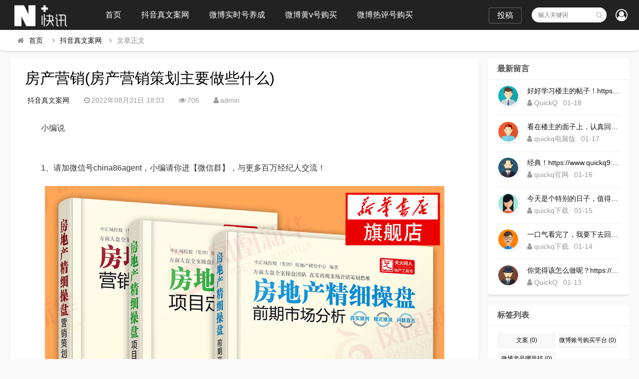

--- FILE ---
content_type: text/html; charset=utf-8
request_url: https://www.dyzhen.com/30834.html
body_size: 14233
content:

<!DOCTYPE html>
<html lang="zh-CN">
<head>
<meta charset="UTF-8">
<meta name="viewport" content="width=device-width, initial-scale=1.0, minimum-scale=1.0, maximum-scale=1.0, user-scalable=no">
<meta name="renderer" content="webkit">
<meta name="force-rendering" content="webkit">
<meta http-equiv="X-UA-Compatible" content="IE=edge,Chrome=1">
<meta name="applicable-device" content="pc,mobile"> 
<title>房产营销(房产营销策划主要做些什么)-抖音真文案网-</title>
<meta name="keywords" content="" />
<meta name="description" content="小编说 1、请加微信号china86agent，小编请你进【微信群】，与更多百万经纪人交流！ 2、本平台特约上海专业房产律师，专接房产纠纷案件，为十多万粉丝的房产业务保驾护航！咨询微信：china-broker3、上海一手项目分销，欢迎来电咨询合作！咨询微信：china-broker如何成为一位出色..." />
<link rel="shortcut icon" href="https://www.dyzhen.com/zb_users/theme/suiranx_news/image/favicon_default.ico">
<link rel="stylesheet" href="https://www.dyzhen.com/zb_users/theme/suiranx_news/fontawesome/css/font-awesome.min.css" type="text/css">
<link rel="stylesheet" href="https://www.dyzhen.com/zb_users/theme/suiranx_news/style/style.css?ver=2.50" type="text/css">
<!--[if lt IE 9]><div class="uyuwoejh324mnhk-1080b2 fuck-ie"><p class="uyuwoejh324mnhk-d249d0 tips">*您的IE浏览器版本过低，为获得更好的体验请使用Chrome、Firefox或其他现代浏览器!</p></div><![endif]-->
<script src="https://www.dyzhen.com/zb_system/script/jquery-2.2.4.min.js" type="text/javascript"></script>
<script src="https://www.dyzhen.com/zb_system/script/zblogphp.js" type="text/javascript"></script>
<script src="https://www.dyzhen.com/zb_system/script/c_html_js_add.php" type="text/javascript"></script>
<style type="text/css">
.com-submit,#header,.nav,#mainav .navbox,.swiper-pagination-bullet-active,#divTags li a:hover,a.page-numbers:hover,.tag-wrap a:hover,.loglist li.con:hover .more,.aside_hot .list-1, .aside_hot .list-2, .aside_hot .list-3,.header .contribute .a{background-color:#222222;}
a:hover,.mcolor,.wapost h2 i.fa,#backtop:hover,.art-main a{color:#222222;}
#sidebar .aside_new_search, #sidebar .widget{border-top:3px solid #222222;}
a.page-numbers:hover,.tag-wrap a:hover{border:1px solid #222222;}
.logbox blockquote{border-left: 4px solid #222222;}
.link-box .title{border-bottom:3px solid #222222;}
	    .nav ul ul,.nav li.active >a,.nav li:hover >a,.nav ul li:hover > ul{background-color:#c73277;}</style>
<link rel="stylesheet" href="https://www.dyzhen.com/zb_users/plugin/viewall/style/style.css">
<link rel="stylesheet" href="https://www.dyzhen.com/zb_users/plugin/viewall/include/skin.css">
<script src="https://www.dyzhen.com/zb_users/plugin/viewall/script/common.js"></script><script>$(function(){
            $.viewall(1,400,1);
        });</script>
<style>
#iddahe_com_style_div img{display:block;margin:20px auto;}
#iddahe_com_style_div p{text-indent:2em;}
#iddahe_com_style_div a{text-decoration:underline;}
#iddahe_com_style_div p{line-height:2em;}
</style>
</head>
<body>
    <div id="header">
        <div class="uyuwoejh324mnhk-18a307 header wrap">
            <div class="uyuwoejh324mnhk-eebbab logo">
                <a href="https://www.dyzhen.com/" title=""><img src="https://www.dyzhen.com/zb_users/theme/suiranx_news/image/logo_default.png" alt=""></a>
            </div>
            <div id="monavber" class="uyuwoejh324mnhk-4c7812 nav" data-type="article" data-infoid="1">
                <ul class="uyuwoejh324mnhk-9b220e navbar">
                    <li id="nvabar-item-index"><a href="https://www.dyzhen.com/">首页</a></li>
                    <li id="navbar-category-1"><a href="https://www.dyzhen.com/category/dywa">抖音真文案网</a></li><li id="navbar-category-2"><a href="https://www.dyzhen.com/category/wbsshyc">微博实时号养成</a></li><li id="navbar-category-3"><a href="https://www.dyzhen.com/category/wbhchgm">微博黄v号购买</a></li><li id="navbar-category-4"><a href="https://www.dyzhen.com/category/wbrphgm">微博热评号购买</a></li>                </ul>
            </div>           
                        <div class="uyuwoejh324mnhk-1fb38b login fr">
                            		<span><a rel="nofollow" title="登录" href="https://www.dyzhen.com/zb_system/login.php" target="_blank"><i class="uyuwoejh324mnhk-c5010e fa fa-user-circle-o"></i></a></span>
            	            </div>
                          
            <div id="mnav"><i class="uyuwoejh324mnhk-3ca29d fa fa-bars"></i></div>
            <div id="search"><i class="uyuwoejh324mnhk-8943e6 fa fa-search"></i></div>
            <div class="uyuwoejh324mnhk-0270d9 search">
                <form name="search" method="get" action="https://www.dyzhen.com/search.php?act=search">
                    <input type="text" name="q" placeholder="输入关键词"/>
                    <button type="submit" class="uyuwoejh324mnhk-a0a63f submit" value="搜索"><i class="uyuwoejh324mnhk-8943e6 fa fa-search"></i></button>
                </form>
            </div>
                        <div class="uyuwoejh324mnhk-2e2874 contribute fr hidden-sm-md-lg">
                <a target="_blank" class="uyuwoejh324mnhk-cf8353 a transition brightness" href="">投稿</a>
            </div>
              
        </div>
    </div>   
      

<div class="uyuwoejh324mnhk-4cec4f breadnav pagenow card">
    <div class="uyuwoejh324mnhk-0f056c wrap">
        <i class="uyuwoejh324mnhk-0d0869 fa fa-home"></i><a title="首页" href="https://www.dyzhen.com/">首页</a>
                <i class="uyuwoejh324mnhk-3b0b91 fa fa-angle-right"></i><a href="https://www.dyzhen.com/category/dywa" target="_blank">抖音真文案网</a><i class="uyuwoejh324mnhk-3b0b91 fa fa-angle-right"></i>文章正文                                    </div>
</div>
<div class="uyuwoejh324mnhk-0f056c wrap">
    <div id="content">
        <div id="contentleft">
    		            
<div class="uyuwoejh324mnhk-abed40 logbox card">
    <h1>房产营销(房产营销策划主要做些什么)</h1>
    <div class="uyuwoejh324mnhk-39ff69 data">
        <a href="https://www.dyzhen.com/category/dywa" class="uyuwoejh324mnhk-d8aa84 mcolor">抖音真文案网</a>
        <i class="uyuwoejh324mnhk-cf487e fa fa-clock-o"></i>2022年08月31日 18:03        <span class="uyuwoejh324mnhk-0ee194 view-num"><i class="uyuwoejh324mnhk-b40609 fa fa-eye"></i>706</span>
        <i class="uyuwoejh324mnhk-fab302 fa fa-user"></i>admin		        
    </div>
    <!-- 广告位AD2  -->
                	    
    <div class="uyuwoejh324mnhk-7c8cc2 logcon">
        <div class="uyuwoejh324mnhk-666eb3 art-main"><div class="viewall_plugin"><div id="iddahe_com_style_div"><p>小编说</p>
<p style='text-align: center'><img style="max-width: 600px" src="https://www.dyzhen.com/zb_users/upload/printer/20220831/630f31283978d.jpg" title="房产营销(房产营销策划主要做些什么)" alt="房产营销(房产营销策划主要做些什么)"></p><p>1、请加微信号china86agent，小编请你进【微信群】，与更多百万经纪人交流！</p>
<p style='text-align: center'><img style="max-width: 600px" src="https://www.dyzhen.com/zb_users/upload/printer/20220831/630f3128e46c0.jpg" title="房产营销(房产营销策划主要做些什么)" alt="房产营销(房产营销策划主要做些什么)"></p><p>2、本平台特约上海专业房产律师，专接房产纠纷案件，为十多万粉丝的房产业务保驾护航！咨询微信：china-broker</p><p>3、上海一手项目分销，欢迎来电咨询合作！咨询微信：china-broker</p><p>如何成为一位出色的房地产销售人员？读完这一篇文章，应该有你想要的答案。</p><p>我在做售楼小姐时，有很多的客户朋友，并建立了自己独特的楼盘销售客户网络，我每到一个新楼盘，都有很多老客户自己或介绍朋友来买楼。</p><p>很多同行都在问我，你有什么绝招，让这些客户一个盘一个盘地跟着你转？</p><p>其实销售并没有什么“绝招”，也没有太多的技巧性的东西可言。人与人交往很难按一种统一的模式去做，每个人的个性都不一样，处理问题的方式也就自然不一样。对于一个刚踏进地产销售行业的新人来说，别人的销售技巧只可供参考，除了学习别人的做法以外，更多的是在每一次与客户打交道的过程中，总结出合适自己的商谈方式、方法，这样你就具有了自己个人独特销售技巧。只要多加留意、多加练习，每个人都可以具备自己独特的销售技巧，有自己的“绝招”。所以说，销售技巧更多的是用心学习、用心体会、用心做事。</p><p>【用心学习】</p><p>从事房地产销售工作的人员应致力于个人及事业的发展，因为生活只会随着自我改变而改变，唯有不断地学习，才能稳固地立足于这个社会。所以要成为一名顶尖的销售人员，首先必须学习的是如何保持一种积极向上的心态。</p><p>【学习积极的心态】</p><p>进入房地产行业之前，我在棉纺厂做了6年的挡车女工，后来通过考成人高考在广西大学脱产读了2年大学。记得1992年大学毕业时我去广西万通房地产公司应聘，当时广西万通地产刚刚组建，招聘广告上写着只招一名营销人员，要求本科毕业以上，26岁以下。当时我已28岁了，也只有专科毕业的文凭，这两项要求我都不符合。但我非常自信，我认为我行，不管什么条件，先应聘再说。</p><p>进入万通公司以后，当时面试我的房地产公司老总说，当时招聘，有很多人的基础条件比我好，正因为我表现得很自信，也很自然，所以，决定录取我一个人，很多人都觉得我很幸运。其实我个人认为，机会是靠你自己去争取的，它对于每个人来说都是公平的，关键是你有没有自信去抓住它而已。</p><p>在工作的过程当中，我发现地产这个行业所涉及的面是非常的广，很有挑战性。我给自己设定了一个目标，用5年时间打基础，5年以后，我不会再做销售人员。有了目标以后，我就通过再考成人高考，读了3年房地产经营管理函授班来加强自己的专业知识和理论知识。我销售的第一个楼盘“万通空中花园”项目是在南宁市的旧城区内，这个区域是南宁市三教九流最为集中的一个地方，在那个地方建住宅小区，很多业内人士都不看好。为了能更准确的给项目定位，我们前期做了大量的市场调查，包括竞争对手调查和客户调查。当时，我们老总叫我去做竞争对手调查的时候，并没有告诉我怎么做，不象今天，叫销售人员去采盘，有固定的调查表格，知道要了解什么内容，采盘前还给他们培训讲解。老总只是告诉我，你去看看我们项目附近有什么楼盘，10天后把调查报告给我。</p><p>当时房地产公司只有我一个兵，没人教我，两天过去了，我还不知道如何下手去做，急得我快哭了，就找我的朋友，让他教我。他跟我说，他也不懂，并建议我每天到别的楼盘售楼部去呆呆看。我想谁都帮不了我，哭了也没用，第三天，我就去一个叫“锦明大厦”项目的售楼部里足足呆了一天。通过一天的观察，我看到了售楼小姐是如何卖楼的，还看到了是什么样的人来买楼，还了解到楼盘的户型、价格、规模等资料，很有收获。通过与售楼人员的交流还交上了同行朋友，让我受益匪浅。</p><p>其实，采盘并不是去每个楼盘拿一些售楼资料那么简单，更多的是要用心去观察，这样你才能具体真正地了解到每个盘的优势、劣势，对竞争对手有一个深入的了解。在做客户调查的过程中，我一户一户地去拜访，积极地与客户沟通，对于有意向购房的客户，就用本子记录下来，并每个月保持与客户联系一次。客户调查虽然辛苦，但让我积累了不少潜在客户。我当时的个人销售业绩占整个项目总销售额的2/3。并只用了三年的时间就达成了我的目标，当上了万通房地产公司的销售部经理和物业部经理。</p><p>所以，一个积极的心态，是对自我的一个期望和承诺，决定你的人生方向，确定自己的工作目标，正确看待和评价你所拥有的能力。你认为自己是一个什么样的人很重要。比如像我，我认为自己是一个积极的、乐观的、友善的、非常热情、有冲劲的一个人。这就是自我的形象。一个有着积极态度的销售人员，相信他每天早晨起床都是面带微笑地对自己说。“今天我心情很好，我很高兴，今天会跟很多客户联系，我相信能给他们解决一些问题或解除他们的疑虑，我会成交的”；“只要我努力，相信今天我一定能成交，我的销售业绩是最棒的”；这就是他对自己的一种肯定。</p><p>【培养你的亲和力】</p><p>所谓亲和力，就是销售人员和客户交流沟通的能力。销售人员的工作性质是直接面对面地与客户打交道，怎么才能更好地与客户沟通，让客户认可你，必须通过规范你的言行举止来实现。在售楼的过程中，语言是沟通的桥梁。对销售人员而言，语言应该是一门应酬与交往的艺术，不仅要注意表情、态度、用词，还要讲究方式和方法，遵守语言礼仪，是顺利达到交往效果的“润滑剂”。</p><p>在人际交往中，约有80%以上的信息是借助于举止这种无声的“第二语言”来传达的。行为举止是一种不说话的“语言”，包括人的站姿、坐姿、表情以及身体展示的各种动作。一个眼神、一个表情、一个微小的手势和体态都可以传播出重要的信息。</p><p>一个人的行为举止反映出他的修养水平、受教育程度和可信任程度。在人际关系中，它是塑造良好个人形象的起点，更重要的是他在体现个人形象的同时，也向外界显示了作为公司整体的文化精神。语言的礼仪不是天生就会说，优美的举止也不是天生就有的，这些都是通过长期正规训练出来的。只要通过每天自己抽5分钟来练习，自然而然地养成良好的仪容仪表、举止姿态习惯，自然地使用礼貌用语，和自然的情感表达。这样训练出来的销售人员才具有亲和力。</p><p>【提高你的专业性水准】</p><p>房地产产品的特殊性要求销售人员有较深的产品知识与专业知识。产品知识和专业知识是销售人员自信的基础，也是销售技巧的保证。</p><p>楼盘产品知识的掌握是正式进入推销的第一步，你有再好的心态与自信心，可对楼盘的产品知识一无所知，客户向你咨询楼盘特点、户型、价格、装修标准等等的时候，你即一问三不知，客户就根本不会买你推荐的楼盘。</p><p>我们都知道楼盘的销售规律，新盘开盘上市的时候，因为地域需求、新盘上市、从众心理、升值期望、炫耀需求、投资获益等等消费需求，是新盘上市迅速进入销售的高速增长时期，这一阶段通常持续三个月左右，三个月以后，楼盘销售进入平稳时期，约半年后销售进入逐步下降时期。</p><p>通常，楼盘40%到60%的销售量是在销售的高速增长时期完成的，楼盘销售进入平稳时期的三、五个月，应该完成20%到30%销售量，即楼盘80%以上的销售业绩应在八个月内完成，一年内完成整个楼盘90%以上的销售量。当楼盘面对有效需求，开发商有效供给，售楼人员却不能有效销售或者说不能高效率销售，一旦错过楼盘销售增长期、平稳期，就只剩下漫长的等待，非常可惜也非常被动，尤其是所售楼盘周边有竞争楼盘存在、而楼盘差异化又不大时，知己知彼的销售人员是战胜竞争对手的决胜砝码。</p><p>商品房的价值比较高，往往很多客户是用一生的积蓄来购买的大宗买卖。因此反复比较、犹豫不决是常见现象，客户对楼盘能察觉的使用价值作了反复比较依然拿不定主意时，如果售楼人员能就客户的购房需求作一番说明，成功率就会很高。我原来“万通空中花园”的一个老客户因为儿子就快到上小学的年龄了，打电话咨询我哪里有好的学校？并想在学校附近买一套50万左右的房子。当时，我正在销售的“秀山花园”项目旁边正好有个新建的双语教学幼儿园和小学，附近又有南宁市最有名的中学——三中，很合适他的需求，但是，同一片区又有三个楼盘可供选择，而我们秀山花园是距离小学最近、距离中学最远的一个楼盘。我没有急于把自己销售的楼盘介绍给他，而是陪客户一个盘一个盘地去看，每个盘都给他做分析。到了秀山花园附近的时候，我告诉他，我现在在秀山花园工作，今天，他也看了不少楼盘，怎么样，到我那休息一下吧？在经过学校的工地时，我重点给他介绍了在建的双语教学幼儿园和小学。</p><p>客户当时就问我，你为什么不直接给我介绍你销售的楼盘。我告诉他，其实，我不是不想介绍我销售的楼盘给你，你是我的老客户了。我只是想让你买了房子以后不要再后悔，所以让你多比较，而且我们秀山花园虽然离小学是最近的，但是离菜市场比较远，离三中又没有其它项目近，所以我不想骗你买，让你自己选择。客户当时觉得我很诚恳，当场就在秀山花园交了定金。</p><p>其实在这个过程当中，我除了真心实意地为他着想以外，主要的是针对他是“为儿子而购房”的需求。在介绍的过程中重点突出的是双语教学幼儿园和小学，来抓住客户的购买心理，我才能争取到顾客的认可，实现销售。有效的售楼人员应该是半个地产专家，不仅对所售楼盘本身的特点（品味、文化、规划、景观、设计、风格、结构、户型、面积、功能、朝向、便利、价格、公建设施、设备、社区管理、社区文化等等）有根本了解，而且对所售楼盘地段、周边环境、城市规划、基础设施、发展趋势、开发商实力等有足够的了解。更重要的是对竞争楼盘优势有清醒的认识，能够与竞争楼盘进行使人信服、恰如其分的比较。在比较中，无原则的贬低竞争对手楼盘的做法很容易使客户产生逆反心理。因此，既要实事求是，又要扬长避短，为客户提供置业意见，使客户对你和你所销售的楼盘产生信任感。</p><p>                        展开全文</p><p>如何成为一位出色的房地产销售人员？读完这一篇文章，应该有你想要的答案。</p><p>我在做售楼小姐时，有很多的客户朋友，并建立了自己独特的楼盘销售客户网络，我每到一个新楼盘，都有很多老客户自己或介绍朋友来买楼。</p><p>很多同行都在问我，你有什么绝招，让这些客户一个盘一个盘地跟着你转？</p><p>其实销售并没有什么“绝招”，也没有太多的技巧性的东西可言。人与人交往很难按一种统一的模式去做，每个人的个性都不一样，处理问题的方式也就自然不一样。对于一个刚踏进地产销售行业的新人来说，别人的销售技巧只可供参考，除了学习别人的做法以外，更多的是在每一次与客户打交道的过程中，总结出合适自己的商谈方式、方法，这样你就具有了自己个人独特销售技巧。只要多加留意、多加练习，每个人都可以具备自己独特的销售技巧，有自己的“绝招”。所以说，销售技巧更多的是用心学习、用心体会、用心做事。</p><p>【用心学习】</p><p>从事房地产销售工作的人员应致力于个人及事业的发展，因为生活只会随着自我改变而改变，唯有不断地学习，才能稳固地立足于这个社会。所以要成为一名顶尖的销售人员，首先必须学习的是如何保持一种积极向上的心态。</p><p>【学习积极的心态】</p><p>进入房地产行业之前，我在棉纺厂做了6年的挡车女工，后来通过考成人高考在广西大学脱产读了2年大学。记得1992年大学毕业时我去广西万通房地产公司应聘，当时广西万通地产刚刚组建，招聘广告上写着只招一名营销人员，要求本科毕业以上，26岁以下。当时我已28岁了，也只有专科毕业的文凭，这两项要求我都不符合。但我非常自信，我认为我行，不管什么条件，先应聘再说。</p><p>进入万通公司以后，当时面试我的房地产公司老总说，当时招聘，有很多人的基础条件比我好，正因为我表现得很自信，也很自然，所以，决定录取我一个人，很多人都觉得我很幸运。其实我个人认为，机会是靠你自己去争取的，它对于每个人来说都是公平的，关键是你有没有自信去抓住它而已。</p><p>在工作的过程当中，我发现地产这个行业所涉及的面是非常的广，很有挑战性。我给自己设定了一个目标，用5年时间打基础，5年以后，我不会再做销售人员。有了目标以后，我就通过再考成人高考，读了3年房地产经营管理函授班来加强自己的专业知识和理论知识。我销售的第一个楼盘“万通空中花园”项目是在南宁市的旧城区内，这个区域是南宁市三教九流最为集中的一个地方，在那个地方建住宅小区，很多业内人士都不看好。为了能更准确的给项目定位，我们前期做了大量的市场调查，包括竞争对手调查和客户调查。当时，我们老总叫我去做竞争对手调查的时候，并没有告诉我怎么做，不象今天，叫销售人员去采盘，有固定的调查表格，知道要了解什么内容，采盘前还给他们培训讲解。老总只是告诉我，你去看看我们项目附近有什么楼盘，10天后把调查报告给我。</p><p>当时房地产公司只有我一个兵，没人教我，两天过去了，我还不知道如何下手去做，急得我快哭了，就找我的朋友，让他教我。他跟我说，他也不懂，并建议我每天到别的楼盘售楼部去呆呆看。我想谁都帮不了我，哭了也没用，第三天，我就去一个叫“锦明大厦”项目的售楼部里足足呆了一天。通过一天的观察，我看到了售楼小姐是如何卖楼的，还看到了是什么样的人来买楼，还了解到楼盘的户型、价格、规模等资料，很有收获。通过与售楼人员的交流还交上了同行朋友，让我受益匪浅。</p><p>其实，采盘并不是去每个楼盘拿一些售楼资料那么简单，更多的是要用心去观察，这样你才能具体真正地了解到每个盘的优势、劣势，对竞争对手有一个深入的了解。在做客户调查的过程中，我一户一户地去拜访，积极地与客户沟通，对于有意向购房的客户，就用本子记录下来，并每个月保持与客户联系一次。客户调查虽然辛苦，但让我积累了不少潜在客户。我当时的个人销售业绩占整个项目总销售额的2/3。并只用了三年的时间就达成了我的目标，当上了万通房地产公司的销售部经理和物业部经理。</p><p>所以，一个积极的心态，是对自我的一个期望和承诺，决定你的人生方向，确定自己的工作目标，正确看待和评价你所拥有的能力。你认为自己是一个什么样的人很重要。比如像我，我认为自己是一个积极的、乐观的、友善的、非常热情、有冲劲的一个人。这就是自我的形象。一个有着积极态度的销售人员，相信他每天早晨起床都是面带微笑地对自己说。“今天我心情很好，我很高兴，今天会跟很多客户联系，我相信能给他们解决一些问题或解除他们的疑虑，我会成交的”；“只要我努力，相信今天我一定能成交，我的销售业绩是最棒的”；这就是他对自己的一种肯定。</p><p>【培养你的亲和力】</p><p>所谓亲和力，就是销售人员和客户交流沟通的能力。销售人员的工作性质是直接面对面地与客户打交道，怎么才能更好地与客户沟通，让客户认可你，必须通过规范你的言行举止来实现。在售楼的过程中，语言是沟通的桥梁。对销售人员而言，语言应该是一门应酬与交往的艺术，不仅要注意表情、态度、用词，还要讲究方式和方法，遵守语言礼仪，是顺利达到交往效果的“润滑剂”。</p><p>在人际交往中，约有80%以上的信息是借助于举止这种无声的“第二语言”来传达的。行为举止是一种不说话的“语言”，包括人的站姿、坐姿、表情以及身体展示的各种动作。一个眼神、一个表情、一个微小的手势和体态都可以传播出重要的信息。</p><p>一个人的行为举止反映出他的修养水平、受教育程度和可信任程度。在人际关系中，它是塑造良好个人形象的起点，更重要的是他在体现个人形象的同时，也向外界显示了作为公司整体的文化精神。语言的礼仪不是天生就会说，优美的举止也不是天生就有的，这些都是通过长期正规训练出来的。只要通过每天自己抽5分钟来练习，自然而然地养成良好的仪容仪表、举止姿态习惯，自然地使用礼貌用语，和自然的情感表达。这样训练出来的销售人员才具有亲和力。</p><p>【提高你的专业性水准】</p><p>房地产产品的特殊性要求销售人员有较深的产品知识与专业知识。产品知识和专业知识是销售人员自信的基础，也是销售技巧的保证。</p><p>楼盘产品知识的掌握是正式进入推销的第一步，你有再好的心态与自信心，可对楼盘的产品知识一无所知，客户向你咨询楼盘特点、户型、价格、装修标准等等的时候，你即一问三不知，客户就根本不会买你推荐的楼盘。</p><p>我们都知道楼盘的销售规律，新盘开盘上市的时候，因为地域需求、新盘上市、从众心理、升值期望、炫耀需求、投资获益等等消费需求，是新盘上市迅速进入销售的高速增长时期，这一阶段通常持续三个月左右，三个月以后，楼盘销售进入平稳时期，约半年后销售进入逐步下降时期。</p><p>通常，楼盘40%到60%的销售量是在销售的高速增长时期完成的，楼盘销售进入平稳时期的三、五个月，应该完成20%到30%销售量，即楼盘80%以上的销售业绩应在八个月内完成，一年内完成整个楼盘90%以上的销售量。当楼盘面对有效需求，开发商有效供给，售楼人员却不能有效销售或者说不能高效率销售，一旦错过楼盘销售增长期、平稳期，就只剩下漫长的等待，非常可惜也非常被动，尤其是所售楼盘周边有竞争楼盘存在、而楼盘差异化又不大时，知己知彼的销售人员是战胜竞争对手的决胜砝码。</p><p>商品房的价值比较高，往往很多客户是用一生的积蓄来购买的大宗买卖。因此反复比较、犹豫不决是常见现象，客户对楼盘能察觉的使用价值作了反复比较依然拿不定主意时，如果售楼人员能就客户的购房需求作一番说明，成功率就会很高。我原来“万通空中花园”的一个老客户因为儿子就快到上小学的年龄了，打电话咨询我哪里有好的学校？并想在学校附近买一套50万左右的房子。当时，我正在销售的“秀山花园”项目旁边正好有个新建的双语教学幼儿园和小学，附近又有南宁市最有名的中学——三中，很合适他的需求，但是，同一片区又有三个楼盘可供选择，而我们秀山花园是距离小学最近、距离中学最远的一个楼盘。我没有急于把自己销售的楼盘介绍给他，而是陪客户一个盘一个盘地去看，每个盘都给他做分析。到了秀山花园附近的时候，我告诉他，我现在在秀山花园工作，今天，他也看了不少楼盘，怎么样，到我那休息一下吧？在经过学校的工地时，我重点给他介绍了在建的双语教学幼儿园和小学。</p><p>客户当时就问我，你为什么不直接给我介绍你销售的楼盘。我告诉他，其实，我不是不想介绍我销售的楼盘给你，你是我的老客户了。我只是想让你买了房子以后不要再后悔，所以让你多比较，而且我们秀山花园虽然离小学是最近的，但是离菜市场比较远，离三中又没有其它项目近，所以我不想骗你买，让你自己选择。客户当时觉得我很诚恳，当场就在秀山花园交了定金。</p><p>其实在这个过程当中，我除了真心实意地为他着想以外，主要的是针对他是“为儿子而购房”的需求。在介绍的过程中重点突出的是双语教学幼儿园和小学，来抓住客户的购买心理，我才能争取到顾客的认可，实现销售。有效的售楼人员应该是半个地产专家，不仅对所售楼盘本身的特点（品味、文化、规划、景观、设计、风格、结构、户型、面积、功能、朝向、便利、价格、公建设施、设备、社区管理、社区文化等等）有根本了解，而且对所售楼盘地段、周边环境、城市规划、基础设施、发展趋势、开发商实力等有足够的了解。更重要的是对竞争楼盘优势有清醒的认识，能够与竞争楼盘进行使人信服、恰如其分的比较。在比较中，无原则的贬低竞争对手楼盘的做法很容易使客户产生逆反心理。因此，既要实事求是，又要扬长避短，为客户提供置业意见，使客户对你和你所销售的楼盘产生信任感。</p><p>文章收集自互联网，旨在学习与分享，文章观点不代表本平台观点。如有侵权，请作者联系本小编（微信号：china86broker），会及时删除。</p></div></div></div>
        <p id="tag-wrap" class="uyuwoejh324mnhk-bbb240 tag-wrap">
        	    	</p> 
        <!-- 广告位AD3  -->
                            	    	
        <div class="uyuwoejh324mnhk-8ad825 nextlog">
                        <a href="https://www.dyzhen.com/30833.html" class="uyuwoejh324mnhk-ee57f1 prev">
                <small>上一篇</small>
                <i class="uyuwoejh324mnhk-b344de fa fa-angle-left fa-3x"></i>
                <h2>环比增长什么意思(环比增长什么意思啊)</h2>
            </a>
                        
                        <a href="https://www.dyzhen.com/30835.html" class="uyuwoejh324mnhk-2b1849 next">
                <small>下一篇</small>
                <h2>推特账号注册(推特账号注册跳过手机号)</h2>
                <i class="uyuwoejh324mnhk-c4f1e4 fa fa-angle-right fa-3x"></i>
            </a>
                    </div>	
        <div class="uyuwoejh324mnhk-8aa6eb link-box">
            <p class="uyuwoejh324mnhk-553545 title">相关文章</p>
            <ul class="uyuwoejh324mnhk-6b6390 loglist"> 
                                            <li class="uyuwoejh324mnhk-7d68e4 con">
                    <div class="uyuwoejh324mnhk-d6e1ef info"> 
                        <span class="uyuwoejh324mnhk-2bbd61 sn"><a href="https://www.dyzhen.com/category/dywa" class="uyuwoejh324mnhk-d8aa84 mcolor">抖音真文案网</a></span>
                    </div>
                    <div class="uyuwoejh324mnhk-605b64 des">
                        <a class="uyuwoejh324mnhk-27bf36 h2" href="https://www.dyzhen.com/32000.html" title="微商客户资源(微商货源网精准客源)">微商客户资源(微商货源网精准客源)</a>
                        <a href="https://www.dyzhen.com/32000.html" title="微商客户资源(微商货源网精准客源)" class="uyuwoejh324mnhk-ce423d pic">
                                                        <img class="uyuwoejh324mnhk-a8b192 img br img-cover" src="https://www.dyzhen.com/zb_users/cache/thumbs/f05085ec5cd0a8c5aca4aaa7c7678568-180-120-1.jpg" alt="微商客户资源(微商货源网精准客源)">
                                                    </a>
                        <div class="uyuwoejh324mnhk-e585a8 text">
                          <p>            		    		    	微商找客源是对微商来说非常重要的一件事，很多做微商的就是苦苦支撑着因为没有客源，微商如何找客源一直是一个不衰的话题，下面我们就来讨论下这个话题。一：定...</p>
                          <p class="uyuwoejh324mnhk-39ff69 data">
                            <span class="uyuwoejh324mnhk-276591 time"><i class="uyuwoejh324mnhk-cf487e fa fa-clock-o"></i>2022-09-08</span>
                            <span class="uyuwoejh324mnhk-7b57c5 view"><i class="uyuwoejh324mnhk-b40609 fa fa-eye"></i>24848</span>
                            <span class="uyuwoejh324mnhk-cb3f10 tag">
                                                			</span>
                          </p>
                        </div>
                    </div>
                    <a href="https://www.dyzhen.com/32000.html" title="微商客户资源(微商货源网精准客源)" class="uyuwoejh324mnhk-93a3c4 more">详细阅读<i class="uyuwoejh324mnhk-3b0b91 fa fa-angle-right"></i></a> 
                </li>  
                            <li class="uyuwoejh324mnhk-7d68e4 con">
                    <div class="uyuwoejh324mnhk-d6e1ef info"> 
                        <span class="uyuwoejh324mnhk-2bbd61 sn"><a href="https://www.dyzhen.com/category/dywa" class="uyuwoejh324mnhk-d8aa84 mcolor">抖音真文案网</a></span>
                    </div>
                    <div class="uyuwoejh324mnhk-605b64 des">
                        <a class="uyuwoejh324mnhk-27bf36 h2" href="https://www.dyzhen.com/31998.html" title="什么是AR(什么是ar导航)">什么是AR(什么是ar导航)</a>
                        <a href="https://www.dyzhen.com/31998.html" title="什么是AR(什么是ar导航)" class="uyuwoejh324mnhk-ce423d pic">
                                                        <img class="uyuwoejh324mnhk-a8b192 img br img-cover" src="https://www.dyzhen.com/zb_users/cache/thumbs/ced84cf3f6a1c42e67220c8965fe0b24-180-120-1.jpg" alt="什么是AR(什么是ar导航)">
                                                    </a>
                        <div class="uyuwoejh324mnhk-e585a8 text">
                          <p>            		    		    	增强现实的AR互动营销增强现实的AR互动营销一款叫做《口袋妖怪GO》的手游在欧美火了，在还未上线的中国，#PokemanGo#这一话题的微博阅读量已经...</p>
                          <p class="uyuwoejh324mnhk-39ff69 data">
                            <span class="uyuwoejh324mnhk-276591 time"><i class="uyuwoejh324mnhk-cf487e fa fa-clock-o"></i>2022-09-08</span>
                            <span class="uyuwoejh324mnhk-7b57c5 view"><i class="uyuwoejh324mnhk-b40609 fa fa-eye"></i>23426</span>
                            <span class="uyuwoejh324mnhk-cb3f10 tag">
                                                			</span>
                          </p>
                        </div>
                    </div>
                    <a href="https://www.dyzhen.com/31998.html" title="什么是AR(什么是ar导航)" class="uyuwoejh324mnhk-93a3c4 more">详细阅读<i class="uyuwoejh324mnhk-3b0b91 fa fa-angle-right"></i></a> 
                </li>  
                            <li class="uyuwoejh324mnhk-7d68e4 con">
                    <div class="uyuwoejh324mnhk-d6e1ef info"> 
                        <span class="uyuwoejh324mnhk-2bbd61 sn"><a href="https://www.dyzhen.com/category/dywa" class="uyuwoejh324mnhk-d8aa84 mcolor">抖音真文案网</a></span>
                    </div>
                    <div class="uyuwoejh324mnhk-605b64 des">
                        <a class="uyuwoejh324mnhk-27bf36 h2" href="https://www.dyzhen.com/31987.html" title="弯弯的月亮像小船(弯弯的月亮像小船,小小的船儿两头尖)">弯弯的月亮像小船(弯弯的月亮像小船,小小的船儿两头尖)</a>
                        <a href="https://www.dyzhen.com/31987.html" title="弯弯的月亮像小船(弯弯的月亮像小船,小小的船儿两头尖)" class="uyuwoejh324mnhk-ce423d pic">
                                                        <img class="uyuwoejh324mnhk-a8b192 img br img-cover" src="https://www.dyzhen.com/zb_users/cache/thumbs/c34a35b36d3ea4a1c68df3a7eef56473-180-120-1.jpg" alt="弯弯的月亮像小船(弯弯的月亮像小船,小小的船儿两头尖)">
                                                    </a>
                        <div class="uyuwoejh324mnhk-e585a8 text">
                          <p>            		    		    	点击上方蓝字关注我们你拍一，我拍一，一个小孩坐飞机。你拍二，我拍二，两个小孩丢手绢。你拍三，我拍三，三个小孩来搬砖。你拍四，我拍四，四个小孩写大字。你...</p>
                          <p class="uyuwoejh324mnhk-39ff69 data">
                            <span class="uyuwoejh324mnhk-276591 time"><i class="uyuwoejh324mnhk-cf487e fa fa-clock-o"></i>2022-09-08</span>
                            <span class="uyuwoejh324mnhk-7b57c5 view"><i class="uyuwoejh324mnhk-b40609 fa fa-eye"></i>17973</span>
                            <span class="uyuwoejh324mnhk-cb3f10 tag">
                                                			</span>
                          </p>
                        </div>
                    </div>
                    <a href="https://www.dyzhen.com/31987.html" title="弯弯的月亮像小船(弯弯的月亮像小船,小小的船儿两头尖)" class="uyuwoejh324mnhk-93a3c4 more">详细阅读<i class="uyuwoejh324mnhk-3b0b91 fa fa-angle-right"></i></a> 
                </li>  
                            <li class="uyuwoejh324mnhk-7d68e4 con">
                    <div class="uyuwoejh324mnhk-d6e1ef info"> 
                        <span class="uyuwoejh324mnhk-2bbd61 sn"><a href="https://www.dyzhen.com/category/dywa" class="uyuwoejh324mnhk-d8aa84 mcolor">抖音真文案网</a></span>
                    </div>
                    <div class="uyuwoejh324mnhk-605b64 des">
                        <a class="uyuwoejh324mnhk-27bf36 h2" href="https://www.dyzhen.com/31979.html" title="流苏是什么(流苏是什么样子的图片)">流苏是什么(流苏是什么样子的图片)</a>
                        <a href="https://www.dyzhen.com/31979.html" title="流苏是什么(流苏是什么样子的图片)" class="uyuwoejh324mnhk-ce423d pic">
                                                        <img class="uyuwoejh324mnhk-a8b192 img br img-cover" src="https://www.dyzhen.com/zb_users/cache/thumbs/e6e471d3635b6f941bbbdf3048d5ec95-180-120-1.jpg" alt="流苏是什么(流苏是什么样子的图片)">
                                                    </a>
                        <div class="uyuwoejh324mnhk-e585a8 text">
                          <p>            		    		    	导语 听说流苏和秋天更配哦！流苏这个元素也不是今时今日才流行起来的，能经久不衰是因为它真的美呆了~踏进9月，秋高气爽，随风摇曳的流苏真心是风情万种！宝...</p>
                          <p class="uyuwoejh324mnhk-39ff69 data">
                            <span class="uyuwoejh324mnhk-276591 time"><i class="uyuwoejh324mnhk-cf487e fa fa-clock-o"></i>2022-09-08</span>
                            <span class="uyuwoejh324mnhk-7b57c5 view"><i class="uyuwoejh324mnhk-b40609 fa fa-eye"></i>1554</span>
                            <span class="uyuwoejh324mnhk-cb3f10 tag">
                                                			</span>
                          </p>
                        </div>
                    </div>
                    <a href="https://www.dyzhen.com/31979.html" title="流苏是什么(流苏是什么样子的图片)" class="uyuwoejh324mnhk-93a3c4 more">详细阅读<i class="uyuwoejh324mnhk-3b0b91 fa fa-angle-right"></i></a> 
                </li>  
                            <li class="uyuwoejh324mnhk-7d68e4 con">
                    <div class="uyuwoejh324mnhk-d6e1ef info"> 
                        <span class="uyuwoejh324mnhk-2bbd61 sn"><a href="https://www.dyzhen.com/category/dywa" class="uyuwoejh324mnhk-d8aa84 mcolor">抖音真文案网</a></span>
                    </div>
                    <div class="uyuwoejh324mnhk-605b64 des">
                        <a class="uyuwoejh324mnhk-27bf36 h2" href="https://www.dyzhen.com/31973.html" title="淘口令是什么意思(什么叫做淘口令)">淘口令是什么意思(什么叫做淘口令)</a>
                        <a href="https://www.dyzhen.com/31973.html" title="淘口令是什么意思(什么叫做淘口令)" class="uyuwoejh324mnhk-ce423d pic">
                                                        <img class="uyuwoejh324mnhk-a8b192 img br img-cover" src="https://www.dyzhen.com/zb_users/cache/thumbs/9c0d6e490a640d8c0791911ecccaa8f7-180-120-1.jpg" alt="淘口令是什么意思(什么叫做淘口令)">
                                                    </a>
                        <div class="uyuwoejh324mnhk-e585a8 text">
                          <p>            		    		    	现在开淘宝的越来越多了。但是做得好的好的始终还是那么多，好多人因为刚开始很迷茫，不知道怎么做，或者做到一半发现没有效果，无奈之下只好放弃了，我作为一个...</p>
                          <p class="uyuwoejh324mnhk-39ff69 data">
                            <span class="uyuwoejh324mnhk-276591 time"><i class="uyuwoejh324mnhk-cf487e fa fa-clock-o"></i>2022-09-08</span>
                            <span class="uyuwoejh324mnhk-7b57c5 view"><i class="uyuwoejh324mnhk-b40609 fa fa-eye"></i>1390</span>
                            <span class="uyuwoejh324mnhk-cb3f10 tag">
                                                			</span>
                          </p>
                        </div>
                    </div>
                    <a href="https://www.dyzhen.com/31973.html" title="淘口令是什么意思(什么叫做淘口令)" class="uyuwoejh324mnhk-93a3c4 more">详细阅读<i class="uyuwoejh324mnhk-3b0b91 fa fa-angle-right"></i></a> 
                </li>  
                            <li class="uyuwoejh324mnhk-7d68e4 con">
                    <div class="uyuwoejh324mnhk-d6e1ef info"> 
                        <span class="uyuwoejh324mnhk-2bbd61 sn"><a href="https://www.dyzhen.com/category/dywa" class="uyuwoejh324mnhk-d8aa84 mcolor">抖音真文案网</a></span>
                    </div>
                    <div class="uyuwoejh324mnhk-605b64 des">
                        <a class="uyuwoejh324mnhk-27bf36 h2" href="https://www.dyzhen.com/31964.html" title="发家致富网(发财致富网)">发家致富网(发财致富网)</a>
                        <a href="https://www.dyzhen.com/31964.html" title="发家致富网(发财致富网)" class="uyuwoejh324mnhk-ce423d pic">
                                                        <img class="uyuwoejh324mnhk-a8b192 img br img-cover" src="https://www.dyzhen.com/zb_users/cache/thumbs/9fec559b28bf37122195ae57073c5d40-180-120-1.jpg" alt="发家致富网(发财致富网)">
                                                    </a>
                        <div class="uyuwoejh324mnhk-e585a8 text">
                          <p>            		    		    	前言：面相五行人格与性格职业密切相关，有什么用的性格就有什么样的命运，性格决定命运。有些人需要白手起家获得财富，有些人则有可能会发横财，你会通过什么方...</p>
                          <p class="uyuwoejh324mnhk-39ff69 data">
                            <span class="uyuwoejh324mnhk-276591 time"><i class="uyuwoejh324mnhk-cf487e fa fa-clock-o"></i>2022-09-08</span>
                            <span class="uyuwoejh324mnhk-7b57c5 view"><i class="uyuwoejh324mnhk-b40609 fa fa-eye"></i>1370</span>
                            <span class="uyuwoejh324mnhk-cb3f10 tag">
                                                			</span>
                          </p>
                        </div>
                    </div>
                    <a href="https://www.dyzhen.com/31964.html" title="发家致富网(发财致富网)" class="uyuwoejh324mnhk-93a3c4 more">详细阅读<i class="uyuwoejh324mnhk-3b0b91 fa fa-angle-right"></i></a> 
                </li>  
                            <li class="uyuwoejh324mnhk-7d68e4 con">
                    <div class="uyuwoejh324mnhk-d6e1ef info"> 
                        <span class="uyuwoejh324mnhk-2bbd61 sn"><a href="https://www.dyzhen.com/category/dywa" class="uyuwoejh324mnhk-d8aa84 mcolor">抖音真文案网</a></span>
                    </div>
                    <div class="uyuwoejh324mnhk-605b64 des">
                        <a class="uyuwoejh324mnhk-27bf36 h2" href="https://www.dyzhen.com/31962.html" title="兼职在家工作(在家工作的兼职)">兼职在家工作(在家工作的兼职)</a>
                        <a href="https://www.dyzhen.com/31962.html" title="兼职在家工作(在家工作的兼职)" class="uyuwoejh324mnhk-ce423d pic">
                                                        <img class="uyuwoejh324mnhk-a8b192 img br img-cover" src="https://www.dyzhen.com/zb_users/cache/thumbs/41d5e587e3e29497471957e242d606d3-180-120-1.jpg" alt="兼职在家工作(在家工作的兼职)">
                                                    </a>
                        <div class="uyuwoejh324mnhk-e585a8 text">
                          <p>            		    		    	力哥说理财，简单又好玩。跟着力哥走，理财不用愁！本文3100字，阅读约6分钟我要介绍的赚钱工作就是兼职写稿赚稿费。主业靠写作发大财是件非常困难的事，只...</p>
                          <p class="uyuwoejh324mnhk-39ff69 data">
                            <span class="uyuwoejh324mnhk-276591 time"><i class="uyuwoejh324mnhk-cf487e fa fa-clock-o"></i>2022-09-08</span>
                            <span class="uyuwoejh324mnhk-7b57c5 view"><i class="uyuwoejh324mnhk-b40609 fa fa-eye"></i>1372</span>
                            <span class="uyuwoejh324mnhk-cb3f10 tag">
                                                			</span>
                          </p>
                        </div>
                    </div>
                    <a href="https://www.dyzhen.com/31962.html" title="兼职在家工作(在家工作的兼职)" class="uyuwoejh324mnhk-93a3c4 more">详细阅读<i class="uyuwoejh324mnhk-3b0b91 fa fa-angle-right"></i></a> 
                </li>  
                            <li class="uyuwoejh324mnhk-7d68e4 con">
                    <div class="uyuwoejh324mnhk-d6e1ef info"> 
                        <span class="uyuwoejh324mnhk-2bbd61 sn"><a href="https://www.dyzhen.com/category/dywa" class="uyuwoejh324mnhk-d8aa84 mcolor">抖音真文案网</a></span>
                    </div>
                    <div class="uyuwoejh324mnhk-605b64 des">
                        <a class="uyuwoejh324mnhk-27bf36 h2" href="https://www.dyzhen.com/31947.html" title="系统流程图(系统流程图是描述)">系统流程图(系统流程图是描述)</a>
                        <a href="https://www.dyzhen.com/31947.html" title="系统流程图(系统流程图是描述)" class="uyuwoejh324mnhk-ce423d pic">
                                                        <img class="uyuwoejh324mnhk-a8b192 img br img-cover" src="https://www.dyzhen.com/zb_users/cache/thumbs/a0b33916f1ccaa0d2daf52d67989ead2-180-120-1.jpg" alt="系统流程图(系统流程图是描述)">
                                                    </a>
                        <div class="uyuwoejh324mnhk-e585a8 text">
                          <p>            		    		    	数据流程图（简称DFD）是一种能全面地描述信息系统逻辑模型的主要工具。简言之，就是以图形的方式来描述数据在系统流程中流动和处理的移动变换过程，反映数据...</p>
                          <p class="uyuwoejh324mnhk-39ff69 data">
                            <span class="uyuwoejh324mnhk-276591 time"><i class="uyuwoejh324mnhk-cf487e fa fa-clock-o"></i>2022-09-08</span>
                            <span class="uyuwoejh324mnhk-7b57c5 view"><i class="uyuwoejh324mnhk-b40609 fa fa-eye"></i>1531</span>
                            <span class="uyuwoejh324mnhk-cb3f10 tag">
                                                			</span>
                          </p>
                        </div>
                    </div>
                    <a href="https://www.dyzhen.com/31947.html" title="系统流程图(系统流程图是描述)" class="uyuwoejh324mnhk-93a3c4 more">详细阅读<i class="uyuwoejh324mnhk-3b0b91 fa fa-angle-right"></i></a> 
                </li>  
                                    
            </ul>
        </div> 
	</div>
</div>
 
    
<div id="comment" class="uyuwoejh324mnhk-870d20 post-comment card">
    <p id="comments-title" class="uyuwoejh324mnhk-e5ec39 c-title"><span>发表评论</span>
    <span class="uyuwoejh324mnhk-5336c2 comment-num">
    </span></p>
	
<div class="uyuwoejh324mnhk-f490a8 compost">
	<form id="frmSumbit" target="_self" method="post" action="https://www.dyzhen.com/zb_system/cmd.php?act=cmt&amp;postid=30834&amp;key=71b52207395c4ab9c09b41dcf8792b37">
		<input type="hidden" name="inpId" id="inpId" value="30834"/>
		<input type="hidden" name="inpRevID" id="inpRevID" value="0"/>
		<div class="uyuwoejh324mnhk-c6b80e com-name">
			 <a rel="nofollow" id="cancel-reply" href="#comments" style="display:none;">取消回复</a>
		</div>
		<div class="uyuwoejh324mnhk-4da693 com-info">
						<ul>
				<li>
					<span class="uyuwoejh324mnhk-5859f2 hide" for="author"></span>
					<input class="uyuwoejh324mnhk-6c46f3 ipt" type="text" name="inpName" id="inpName" value="" tabindex="2" placeholder="昵称(必填)">
				</li>
				<li>
					<span class="uyuwoejh324mnhk-5859f2 hide" for="author"></span>
					<input class="uyuwoejh324mnhk-488f9d ipt" type="text" name="inpEmail" id="inpEmail" value="" tabindex="3" placeholder="邮箱">
				</li>
				<li>
					<span class="uyuwoejh324mnhk-5859f2 hide" for="author"></span>
					<input class="uyuwoejh324mnhk-b69711 ipt" type="text" name="inpHomePage" id="inpHomePage" value="" tabindex="4" placeholder="网址">
				</li>
							</ul>
					</div>
		<div class="uyuwoejh324mnhk-743745 com-box">
			<textarea placeholder="在这里留言评论..." class="uyuwoejh324mnhk-713c2a textarea" name="txaArticle" id="txaArticle" cols="5" rows="5" tabindex="1"></textarea>
		</div>
		<div class="uyuwoejh324mnhk-4da693 com-info"><button class="uyuwoejh324mnhk-b091ec com-submit br brightness" name="sumbit" type="submit" tabindex="5" onclick="return zbp.comment.post()">发布评论</button></div>
	</form>
</div>	<div class="uyuwoejh324mnhk-c57f83 comment-list mt">
	    				<span id="AjaxCommentBegin"></span>
				
<div class="uyuwoejh324mnhk-efe51e pagebar">
<div class="uyuwoejh324mnhk-6258e5 nav-links">
</div>
</div>
		<span id="AjaxCommentEnd"></span>
	</div>
</div>
 
                	
    	</div>
        <div id="sidebar">
            
<section id="divComments" class="uyuwoejh324mnhk-56c76c widget widget_comments sb br mb">            <h3><span>最新留言</span></h3>                            <ul class="uyuwoejh324mnhk-c44a92 widget-content divComments"><li class="list clearfix"><span class="avatar fl"><a href="https://www.dyzhen.com/32002.html#cmt292242"><img src="https://www.dyzhen.com/zb_users/theme/suiranx_news/image/avatar/7.png" alt="QuickQ" title="QuickQ"></a></span><div class="title"><a class="a ellipsis" href="https://www.dyzhen.com/32002.html#cmt292242" title="查阅评论详情">好好学习楼主的帖子！https://www.quickq9.com</a><div class="info"><span class="author"><i class="fa fa-user"></i>QuickQ </span><span class="time">01-18</span></div></div></li><li class="list clearfix"><span class="avatar fl"><a href="https://www.dyzhen.com/32003.html#cmt292241"><img src="https://www.dyzhen.com/zb_users/theme/suiranx_news/image/avatar/1.png" alt="quickq电脑版" title="quickq电脑版"></a></span><div class="title"><a class="a ellipsis" href="https://www.dyzhen.com/32003.html#cmt292241" title="查阅评论详情">看在楼主的面子上，认真回帖！https://www.quickq9.com</a><div class="info"><span class="author"><i class="fa fa-user"></i>quickq电脑版 </span><span class="time">01-17</span></div></div></li><li class="list clearfix"><span class="avatar fl"><a href="https://www.dyzhen.com/31999.html#cmt292240"><img src="https://www.dyzhen.com/zb_users/theme/suiranx_news/image/avatar/8.png" alt="quickq官网" title="quickq官网"></a></span><div class="title"><a class="a ellipsis" href="https://www.dyzhen.com/31999.html#cmt292240" title="查阅评论详情">经典！https://www.quickq9.com</a><div class="info"><span class="author"><i class="fa fa-user"></i>quickq官网 </span><span class="time">01-16</span></div></div></li><li class="list clearfix"><span class="avatar fl"><a href="https://www.dyzhen.com/32002.html#cmt292239"><img src="https://www.dyzhen.com/zb_users/theme/suiranx_news/image/avatar/14.png" alt="quickq下载" title="quickq下载"></a></span><div class="title"><a class="a ellipsis" href="https://www.dyzhen.com/32002.html#cmt292239" title="查阅评论详情">今天是个特别的日子，值得纪念！https://www.quickq9.com</a><div class="info"><span class="author"><i class="fa fa-user"></i>quickq下载 </span><span class="time">01-15</span></div></div></li><li class="list clearfix"><span class="avatar fl"><a href="https://www.dyzhen.com/31990.html#cmt292238"><img src="https://www.dyzhen.com/zb_users/theme/suiranx_news/image/avatar/12.png" alt="quickq下载" title="quickq下载"></a></span><div class="title"><a class="a ellipsis" href="https://www.dyzhen.com/31990.html#cmt292238" title="查阅评论详情">一口气看完了，我要下去回味回味了！https://www.quickq9.com</a><div class="info"><span class="author"><i class="fa fa-user"></i>quickq下载 </span><span class="time">01-14</span></div></div></li><li class="list clearfix"><span class="avatar fl"><a href="https://www.dyzhen.com/31991.html#cmt292237"><img src="https://www.dyzhen.com/zb_users/theme/suiranx_news/image/avatar/5.png" alt="QuickQ" title="QuickQ"></a></span><div class="title"><a class="a ellipsis" href="https://www.dyzhen.com/31991.html#cmt292237" title="查阅评论详情">你觉得该怎么做呢？https://www.quickq9.com</a><div class="info"><span class="author"><i class="fa fa-user"></i>QuickQ </span><span class="time">01-13</span></div></div></li></ul>                </section><section id="divTags" class="uyuwoejh324mnhk-56c76c widget widget_tags sb br mb">            <h3><span>标签列表</span></h3>                            <ul class="uyuwoejh324mnhk-c44a92 widget-content divTags"><li><a title="文案" href="https://www.dyzhen.com/tags-wenan.html">文案<span class="uyuwoejh324mnhk-40c6c2 tag-count"> (0)</span></a></li>
<li><a title="微博账号购买平台" href="https://www.dyzhen.com/tags-wbzhgmpt.html">微博账号购买平台<span class="uyuwoejh324mnhk-40c6c2 tag-count"> (0)</span></a></li>
<li><a title="微博老号哪里找" href="https://www.dyzhen.com/tags-wblhnlz.html">微博老号哪里找<span class="uyuwoejh324mnhk-40c6c2 tag-count"> (0)</span></a></li>
</ul>                </section>        </div>
    </div>
</div>

<div id="footerbar">
    <div class="uyuwoejh324mnhk-0f056c wrap">
        <span><a href="https://www.dyzhen.com/"></a></span>
        <span><a rel="nofollow" href="https://beian.miit.gov.cn/" target="_blank">
陕ICP备2022006270号-1</a></span>
<span><a href="https://www.dyzhen.com/sitemap/map.xml/" target="_blank">网站地图</a></span>
<span>抖音真文案网</span>    </div>
</div>
<div id="backtop"><span class="uyuwoejh324mnhk-797786 fa fa-chevron-circle-up"></span></div>

<script src="https://www.dyzhen.com/zb_users/theme/suiranx_news/script/common.js" type="text/javascript"></script>
<script src="https://www.dyzhen.com/zb_users/theme/suiranx_news/script/scrolltxt.js" type="text/javascript"></script>
<script type="text/javascript">
    $(document).ready(function() {
        $("#croll").textSlider({line: 1, speed: 1000, timer: 3000});
    })
</script>
<!--初始化Swiper-->
<script>
    var swiper = new Swiper('.swiper-container', {
    pagination: '.swiper-pagination',
    nextButton: '.swiper-button-next',
    prevButton: '.swiper-button-prev',
    centeredSlides: true,
    autoplay: 3500,
    slidesPerView: 1,
    paginationClickable: true,
    autoplayDisableOnInteraction: false,
    spaceBetween: 0,
    loop: true
 });
</script>  
<!--[if lt IE 9]><script src="https://www.dyzhen.com/zb_users/theme/suiranx_news/script/html5-css3.js"></script><![endif]-->
<!--统计代码-->
<script>
var _hmt = _hmt || [];
(function() {
  var hm = document.createElement("script");
  hm.src = "https://hm.baidu.com/hm.js?85b6f0b291526a79c188a4f4660c1e45";
  var s = document.getElementsByTagName("script")[0]; 
  s.parentNode.insertBefore(hm, s);
})();
</script>
</body>
</html><!--318.07 ms , 17 queries , 3997kb memory , 0 error-->